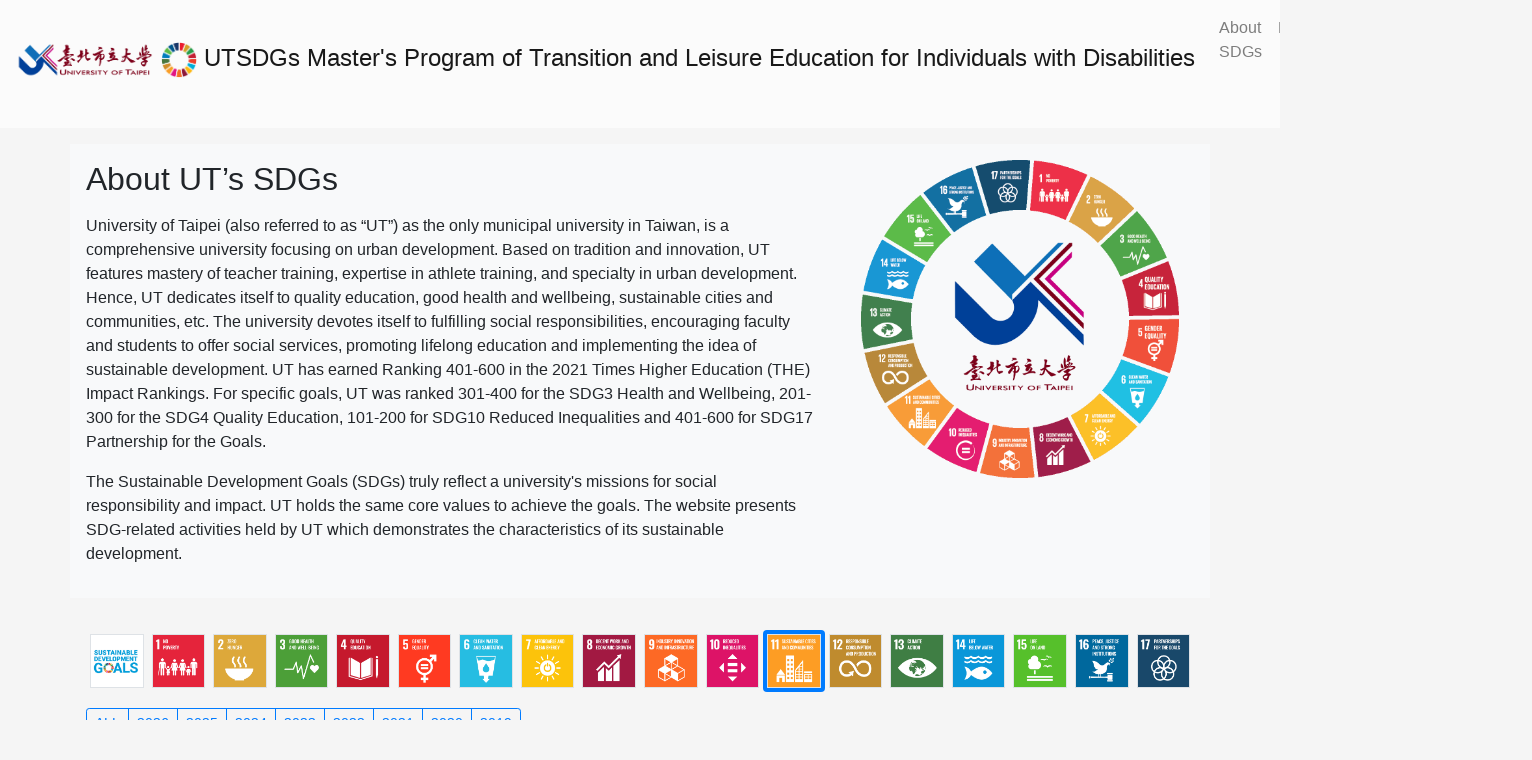

--- FILE ---
content_type: text/html; charset=utf-8
request_url: http://sdg.utaipei.edu.tw/?dept=gitle&lang=en&goal=11
body_size: 26399
content:


<!DOCTYPE html>

<html xmlns="http://www.w3.org/1999/xhtml">
<head><meta http-equiv="Content-Type" content="text/html; charset=utf-8" />

    <!-- Required meta tags -->
    <meta name="viewport" content="width=device-width, initial-scale=1, shrink-to-fit=no" />

    <!-- Bootstrap CSS -->
    <link rel="stylesheet" href="https://stackpath.bootstrapcdn.com/bootstrap/4.2.1/css/bootstrap.min.css" integrity="sha384-GJzZqFGwb1QTTN6wy59ffF1BuGJpLSa9DkKMp0DgiMDm4iYMj70gZWKYbI706tWS" crossorigin="anonymous" />

    <style>
        body, button, input, select, textarea, h1, h2, h3, h4, h5, h6 {
            font-family: 'Helvetica', 'Arial', Microsoft JhengHei, sans-serif;
        }

        p, span {
            font-family: MicrosoftYaHei,'宋體',Tahoma, Helvetica, Arial, "\5b8b\4f53", sans-serif;
        }
    </style>

    <link rel="icon" href="image/UTsdgicon.ico" /><link rel="shortcut icon" href="image/UTsdgicon.ico" /><title>
	UTSDGs
</title>
</head>
<body id="body" style="background-color: whitesmoke">
    <form method="post" action="./?dept=gitle&amp;lang=en&amp;goal=11" id="form1">
<div class="aspNetHidden">
<input type="hidden" name="__EVENTTARGET" id="__EVENTTARGET" value="" />
<input type="hidden" name="__EVENTARGUMENT" id="__EVENTARGUMENT" value="" />
<input type="hidden" name="__VIEWSTATE" id="__VIEWSTATE" value="aezQ2y6ofihl7ZByhBuwse7NWrN1Tu94CYIeYWsTaQoT2zFBBl8V7EJ/y5QcBJoAmpzl7MtKeiDdwtEzZXj3+5rbYg3IXBWrFbPpw0DOE2vECeDGeqwRrzdPKyf1f0heR4tMD7VFKo2xTIwuvRqE4m8uo4wzgoXdxzc6F5iMkPQOINx5/HmbGzw5lua2cwga83zi4u3gNjffdvvL258cOyPV03FHUmoCA1BLHpbE8VfhHXDZ2B6KAfwE2HB/P7ld6sL1bwkZTohF39BMRoYlMqV52Oge4vFMN+BEqxeRFWA/yQMxRfxD3BkTVjs9TpoOEBooz+s1T91NPnEXCabLygDWohGEWoVe3NiikDc0BajtXZHd1wVGNbjRZCwAUKQ+JeTsTfNbd4SxzVNh3REmdVoh/W7+2D8zZVSTkyloziC/0vp69saLx4URPY3VEaJJQYINSKMgau0swuTEp9sxkzZqPrLpTka1VTwMCWUEiCKh4zr3UTgEc5Y6D20gNQTE2DDehxHTboBWzAOmo3dJUUvBAvq2sVYEcvYoRP4rUm/RBRTwx7V+m8/MWCtDtuV/mDYRbIbCsRh524+AWI4cMzKLr7iVRf0vUsUwpPcxpTjG6gQNE5kLopRApxU5UzAGAaFYGwwqhChpesZlKe8f5/obBXpVcljH8hWypXSOqflmTW83KPnRC4aQ+MYUGbHVKesIg71rI1hA0wDPBBnAZ9H7EsMxpurWE1x84wp4idPyOM29sh3RB1eJK/k3c57OP2fwFxkkNBouuIrW8FFqi8IFvsWCF0RgKeN+Kvt9J9+tgthQBFo292sUPy0WCTEtFU+z3TKicsE45PWPIxLEeaEBbBfN4iF81TIvzaJj3VCk36//+Tpet8ncPpvoG+/p0VtL37nj8SzwP71GPaW1bvH3Y42H7Q/pArFeHwHoQx+NVjEzfOiTcaXIJIus5lLFS5kKu5N+oyaKu/BW9F1/pS+ygKb7pxnmBgKaZaPDXxO+trFv9Rze98qZNrFEjR6y+qo1apt+Im/AjNgtMzksD3Ed9ly6sirMqCvMDXoKXzmefZTr4jApj1+Kf9fDZ9sxCZqjzIS7d+drdfk/QZj7lmWD/1PqyBSRWOcj/XAxeubRRt1E6XjCW7xTgfCM5ipGiuECJhLQolJZipjR/DlTf5HSeOARXfyUAHvUFgtIYeyd6jCS01FPKwo/[base64]/afSTkDfiKfrW8hVG7xdLaBXP+oJj8fBG4cRuipphZNTblzLesoyLZypfBLqUu62IEVy0cvpMV9K/RQMtaTO0r5ysrAIPNvpswdJn2a5wCuEhzGALJAhzwsqf+xy3cw2IZdAvVd9NSBbKsYTQTahwiSpfv6+zcGQobQa+lvnPgF484xY7XG732CrGeKQ+5XwsdBUh9Kk0QXYhDEhNLM7bCxKzKG42ArqWrwB+j+aOx8Q2a/dB8plA136d2yrdy6lp0RBrrkaZRkcIKWLg80hbjEV/5D4C1kD/45JnZRf/xh5Hs1rl2w8IhL3JvAx+OjKVW1g7zVilBuvUukaEiRPpx5CH+7fb32qu/z9mrozuFM5uwWQFGSolbK+gvxl0a4N94Yv5Sl4KmF93U24yuyIL20HND7LhBTX16/Df56rzuJ8D78YCkNCOOqIpwUMh7eMbg3aDqTCXzzVPr/wtzgKVm6KwFYdRa7zUJznSRaN8/DKH4284jjBhj2ddGGYTvKgig2pEQCc3PJ90/QD8ceH7j46fG03UOZwCj60FwpsE04B6py9sGaHmkZTpDN9/0UQ+MmDEG7UVc9wIpbvnl++Gr6mQOjKuAAqmU3Pyx69/9HksgYoWsXPyKm5Vew/V35Q+SH0eEesOXJjRVuDcBNXXG5PIXKSjvHzKSjVBwD78NVCt/XUUDiDY+xHRAGb9zCh+/W3jSoZ2J3KmlTuoZrmiS8MCPXpKY58IutqrDcJ8/nW0mUxQxY7ABxPhrX4JV4AYcQGkrZVkBNavFaWlvWIggA0eXLaX34s54oWjboeCbC9t08rwUp8ttQ2kp1fnJpJyhgjT/3nxWluJ76FSh5Rgs1WZXAcrfpiJWKOjCNqzEhNRMOwjJmVCkTJzjScClT5Gc8aYb8cQH6bkhZqzXIRNHxxNdydwEbjambnP2DWQ2Jug4ruVO8V7oVzCis0k1JXKO+h1tm1I1d2rVQPLNglU1hNF7ujS7436Aaa9Cbmp285iRdIz5/tWMubvbhWDyktbFqkq2d86638Ge/KaHIdo9x1kOFKuRUx+3Wgzbxg6Jg+pS/Va0PN7B9mIhg1zwTYFmjZcGTTaB9NXbXWNmMq+XGVJJYQWQi3PW8uAFz4QHiobOHM00Vtud47/s+dbDPiWdPHVDSrUjDihiA3ApBV55Pm3tW3Wx74y8vNDb9PMDkZCgmNR72as8YWJsM/T4kKhjbEQ3ir0wLVQCj/lOT9pDae0Mze0dZPu8wFcSp5b61oNGZM7snIbA3iCDfTwZqVvrte86eLojy8mrv4073hBCxIvoeDwYltEUUQZnwz7fFu1MjSyJcDQzxYNzYEfc+QqiUP2eMYLbMf0I0aQ0JXyZhM9MoFtsVypD6ZRmfKquDvmgj4U2FgfLXr/YpEevVkNYUeyvdcjyRNEoq10NHfs32iFFxGSIlMI1lcmn7xL9z+y9KEWQh9MKlss72Y3DY+IFHNsGftYbAjgb0U63ap4J2OvxMhP2pWPw0XVNX759Msl8oiHdwJD2VoawLh0G/VFeI/oqLL/czdgAKyBm9gJM5qYq9NTfjj9SrNdy7yZB6c30EpHQTxXcvAIEWKb1WWWh5Mxpw20eXrkrmd703wLmf7M9Nqi0GhAkJTiL/1/rV7VYUo2axnrF584yd1Os3+1tkPIgZ94l/syZ+tBZSUswAPXLpW9Zcedx9ooZP9tKK1Q3atpG/[base64]/G5gfYPqUlWoOVVkGFdIABPaKBC4wbCTBNv95URiPKt4bv2hNMtG7AmRIG5zICSad0qt/yTW3kLbsq41LDqEUmizBm/pJDWXyKvRUWUWoqgmItGmZw2GzTsgL8EMznuRZejTu0D2MJuUIZgyJ8aCLVnKPwMo1ir7e7li222jVTo2g6wxn89YsXKoDoNZxz9lMBt++t44URp3zNCGLK5VfY01O4u/64P5MU2MrfFaYugTJr6sVkQWQIatNqQfKHwWu/zoyfghkjWxN4d3Co81SGLxvzx3sq2WslE6ttnJSKE/gLlSMaIHHDj2qO8vjNYoEEVv6VfLpZtycq5cEMEOhtXWjttrC86QgAKluuykKzSQr1AZDkBx2fiz+ezGZuRtRJnoI+yLch8C6RiIqH/Ft88NnYjj3YnzDId2/OBJtir7Z/yfFsz8dKH6DJkSyJSiZPSCNGmiQ3S0odcE4bxSV1aWZb0O5IBgENlZicf3n5asutXG+pa1eH1hTLhu+VBio7a3wQ+8Vqp8L6uooYeKtahIS8ftZ5pegqpXl/e8aQ==" />
</div>

<script type="text/javascript">
//<![CDATA[
var theForm = document.forms['form1'];
if (!theForm) {
    theForm = document.form1;
}
function __doPostBack(eventTarget, eventArgument) {
    if (!theForm.onsubmit || (theForm.onsubmit() != false)) {
        theForm.__EVENTTARGET.value = eventTarget;
        theForm.__EVENTARGUMENT.value = eventArgument;
        theForm.submit();
    }
}
//]]>
</script>


<script src="/WebResource.axd?d=pynGkmcFUV13He1Qd6_TZHD4jGbe0-HoE6Ox3x57-wsK4v1IBgNfWC3DTBAkRBH8P53WYRtx9zJ9TCRTAZaNaQ2&amp;t=638286367360000000" type="text/javascript"></script>


<script src="/ScriptResource.axd?d=0y8MEsr3ao3EJ7P-lfA9Z3paQEgoX0khx7tEZVvXotnw1YYblUHRb9fdb76Uec3QTjKPXO-epKXmVOEJdU0RDcoJ_cZTd88Tmc1TmwqWUNnQSG92G3smZLY3nXbndhh5AzLdIGanLCmayRVQFC-Lmaq8Tk3y4mqBEG6BmfYYtb41&amp;t=13798092" type="text/javascript"></script>
<script src="/ScriptResource.axd?d=qdfquaqc-_X8PA8h7-s-SXpUoN_nX8hqsdBByUVJ97g_oQxyGahh_XoDtSS5APnsUAQIXG1PIWW3Gi4IMpgMq5bano8NhOu583nmWtBslMV_Zo1BalSYoJke3kj7Fqvbbw36LN05lJhBSikTd_znWxA34EjLQ_g3996QFoJcBj16g4dUp4U5osE81ZUo3W1y0&amp;t=13798092" type="text/javascript"></script>
<div class="aspNetHidden">

	<input type="hidden" name="__VIEWSTATEGENERATOR" id="__VIEWSTATEGENERATOR" value="CA0B0334" />
	<input type="hidden" name="__PREVIOUSPAGE" id="__PREVIOUSPAGE" value="0rEDfmpDJQHxEhK3Dp7ZzFfL_QBGf4F-l4Y2psBKyA8GH1CHA0K_aQvuKiIorz0h_FTzdcHqYwaEdC-NRZlcxw2" />
	<input type="hidden" name="__EVENTVALIDATION" id="__EVENTVALIDATION" value="x8/2PkR5VQ89xx4almWOqxdHTGYeqApETy+uKquistJ8/WKXhnyfxd/bmZLyAE3FWo2LcSQT2Q02lo8wuFd1RW7/2W+b3X2iLzBVeTyJp2IXotxCI9Mcdtf6qa6yEEd5" />
</div>
        <!-- Optional JavaScript -->
        <!-- jQuery first, then Popper.js, then Bootstrap JS -->
        <script src="https://code.jquery.com/jquery-3.3.1.slim.min.js" integrity="sha384-q8i/X+965DzO0rT7abK41JStQIAqVgRVzpbzo5smXKp4YfRvH+8abtTE1Pi6jizo" crossorigin="anonymous"></script>
        <script src="https://cdnjs.cloudflare.com/ajax/libs/popper.js/1.14.6/umd/popper.min.js" integrity="sha384-wHAiFfRlMFy6i5SRaxvfOCifBUQy1xHdJ/yoi7FRNXMRBu5WHdZYu1hA6ZOblgut" crossorigin="anonymous"></script>
        <script src="https://stackpath.bootstrapcdn.com/bootstrap/4.2.1/js/bootstrap.min.js" integrity="sha384-B0UglyR+jN6CkvvICOB2joaf5I4l3gm9GU6Hc1og6Ls7i6U/mkkaduKaBhlAXv9k" crossorigin="anonymous"></script>

        <!-- Option 1: Bootstrap Bundle with Popper -->



        <script type="text/javascript">
//<![CDATA[
Sys.WebForms.PageRequestManager._initialize('ctl00$ScriptManager1', 'form1', ['tctl00$ContentPlaceHolder1$cards$UpdatePanel1','ContentPlaceHolder1_cards_UpdatePanel1'], [], [], 90, 'ctl00');
//]]>
</script>


        <div id="pnlNav">
	
            <nav class="navbar navbar-expand-md navbar-light sticky-top" style="background-color: #fbfbfb">
                <a id="hlkHome" class="navbar-brand" href="./?lang=en">
                    <h4>
                        <img src="image/logo_utname.png" style="height: 36px;" />
                        <img src="image/SDG_Wheel.png" style="height: 36px;" />
                        UTSDGs
                        <span id="lbl單位名稱">Master's Program of Transition and Leisure Education for Individuals with Disabilities</span>
                    </h4>
                </a>
                <ul class="navbar-nav flex-row ml-md-auto d-none d-md-flex">
                    
                    <li class="nav-item">
                        <a id="hlk關於SDGs" class="nav-link" href="about.aspx?lang=en">About SDGs</a>
                    </li>
                    <li class="nav-item">
                        <a id="hlk活動紀錄" class="nav-link" href="record.aspx?lang=en">Records</a>
                    </li>
                    <li class="nav-item">
                        <a id="hlk年度報告" class="nav-link" href="annualreport.aspx?lang=en">Annual Report</a>
                    </li>
                    <li class="nav-item">
                        <a id="hlk北市大首頁" class="nav-link" href="https://www.utaipei.edu.tw/bin/home.php?Lang=en" target="_blank">University of Taipei</a>
                    </li>
                    
                    <li class="nav-item">
                        <a id="hlk語言選擇" class="nav-link" href="/default.aspx?dept=gitle&amp;goal=11">正體中文</a>
                    </li>
                </ul>
            </nav>
        
</div>
        <div>
            
    
    <div class="container">
        

        <div id="ContentPlaceHolder1_pnl英文簡介" class="row my-3 bg-light">
	
            <div class="col-8 p-3">
                <h2 style="fon">About UT’s SDGs</h2>
                <p class="mt-3">University of Taipei (also referred to as “UT”) as the only municipal university in Taiwan, is a comprehensive university focusing on urban development. Based on tradition and innovation, UT features mastery of teacher training, expertise in athlete training, and specialty in urban development. Hence, UT dedicates itself to quality education, good health and wellbeing, sustainable cities and communities, etc. The university devotes itself to fulfilling social responsibilities, encouraging faculty and students to offer social services, promoting lifelong education and implementing the idea of sustainable development. <span lang="EN-US">UT has earned Ranking 401-600 in the 2021 Times Higher Education (THE) Impact Rankings. For specific goals, UT was ranked 301-400 for the SDG3 Health and Wellbeing, 201-300 for the SDG4 Quality Education, 101-200 for SDG10 Reduced Inequalities and 401-600 for SDG17 Partnership for the Goals.</span></p>
                <p class="mt-3">The Sustainable Development Goals (SDGs) truly reflect a university's missions for social responsibility and impact. UT holds the same core values to achieve the goals. The website presents SDG-related activities held by UT which demonstrates the characteristics of its sustainable development.</p>
            </div>
            <div class="col-4 p-3">
                <img class="col" src="image/UTsdg circle.png" />
            </div>
        
</div>

        <div class="row px-3">

            <div id="ContentPlaceHolder1_cards_UpdatePanel1">
	

        
        <div id="ContentPlaceHolder1_cards_pnl圖示區" class="row my-3 justify-content-center no-gutters">
		
            
                    <a id="ContentPlaceHolder1_cards_Repeater1_hlk選擇指標_0" class="col-sm p-1" href="?dept=gitle&amp;lang=en&amp;goal=0" style="max-width:11%;"><img id="ContentPlaceHolder1_cards_Repeater1_imgSDGIcon_0" class="img-fluid border" src="sdgicon/SDG-all.png" style="width:115px;" /></a>
                
                    <a id="ContentPlaceHolder1_cards_Repeater1_hlk選擇指標_1" class="col-sm p-1" href="?dept=gitle&amp;lang=en&amp;goal=1" style="max-width:11%;"><img id="ContentPlaceHolder1_cards_Repeater1_imgSDGIcon_1" class="img-fluid border" src="sdgicon/E-WEB-Goal-01.png" style="width:115px;" /></a>
                
                    <a id="ContentPlaceHolder1_cards_Repeater1_hlk選擇指標_2" class="col-sm p-1" href="?dept=gitle&amp;lang=en&amp;goal=2" style="max-width:11%;"><img id="ContentPlaceHolder1_cards_Repeater1_imgSDGIcon_2" class="img-fluid border" src="sdgicon/E-WEB-Goal-02.png" style="width:115px;" /></a>
                
                    <a id="ContentPlaceHolder1_cards_Repeater1_hlk選擇指標_3" class="col-sm p-1" href="?dept=gitle&amp;lang=en&amp;goal=3" style="max-width:11%;"><img id="ContentPlaceHolder1_cards_Repeater1_imgSDGIcon_3" class="img-fluid border" src="sdgicon/E-WEB-Goal-03.png" style="width:115px;" /></a>
                
                    <a id="ContentPlaceHolder1_cards_Repeater1_hlk選擇指標_4" class="col-sm p-1" href="?dept=gitle&amp;lang=en&amp;goal=4" style="max-width:11%;"><img id="ContentPlaceHolder1_cards_Repeater1_imgSDGIcon_4" class="img-fluid border" src="sdgicon/E-WEB-Goal-04.png" style="width:115px;" /></a>
                
                    <a id="ContentPlaceHolder1_cards_Repeater1_hlk選擇指標_5" class="col-sm p-1" href="?dept=gitle&amp;lang=en&amp;goal=5" style="max-width:11%;"><img id="ContentPlaceHolder1_cards_Repeater1_imgSDGIcon_5" class="img-fluid border" src="sdgicon/E-WEB-Goal-05.png" style="width:115px;" /></a>
                
                    <a id="ContentPlaceHolder1_cards_Repeater1_hlk選擇指標_6" class="col-sm p-1" href="?dept=gitle&amp;lang=en&amp;goal=6" style="max-width:11%;"><img id="ContentPlaceHolder1_cards_Repeater1_imgSDGIcon_6" class="img-fluid border" src="sdgicon/E-WEB-Goal-06.png" style="width:115px;" /></a>
                
                    <a id="ContentPlaceHolder1_cards_Repeater1_hlk選擇指標_7" class="col-sm p-1" href="?dept=gitle&amp;lang=en&amp;goal=7" style="max-width:11%;"><img id="ContentPlaceHolder1_cards_Repeater1_imgSDGIcon_7" class="img-fluid border" src="sdgicon/E-WEB-Goal-07.png" style="width:115px;" /></a>
                
                    <a id="ContentPlaceHolder1_cards_Repeater1_hlk選擇指標_8" class="col-sm p-1" href="?dept=gitle&amp;lang=en&amp;goal=8" style="max-width:11%;"><img id="ContentPlaceHolder1_cards_Repeater1_imgSDGIcon_8" class="img-fluid border" src="sdgicon/E-WEB-Goal-08.png" style="width:115px;" /></a>
                
                    <a id="ContentPlaceHolder1_cards_Repeater1_hlk選擇指標_9" class="col-sm p-1" href="?dept=gitle&amp;lang=en&amp;goal=9" style="max-width:11%;"><img id="ContentPlaceHolder1_cards_Repeater1_imgSDGIcon_9" class="img-fluid border" src="sdgicon/E-WEB-Goal-09.png" style="width:115px;" /></a>
                
                    <a id="ContentPlaceHolder1_cards_Repeater1_hlk選擇指標_10" class="col-sm p-1" href="?dept=gitle&amp;lang=en&amp;goal=10" style="max-width:11%;"><img id="ContentPlaceHolder1_cards_Repeater1_imgSDGIcon_10" class="img-fluid border" src="sdgicon/E-WEB-Goal-10.png" style="width:115px;" /></a>
                
                    <a id="ContentPlaceHolder1_cards_Repeater1_hlk選擇指標_11" class="col-sm p-1 bg-primary rounded" href="?dept=gitle&amp;lang=en&amp;goal=11" style="max-width:11%;"><img id="ContentPlaceHolder1_cards_Repeater1_imgSDGIcon_11" class="img-fluid border" src="sdgicon/E-WEB-Goal-11.png" style="width:115px;" /></a>
                
                    <a id="ContentPlaceHolder1_cards_Repeater1_hlk選擇指標_12" class="col-sm p-1" href="?dept=gitle&amp;lang=en&amp;goal=12" style="max-width:11%;"><img id="ContentPlaceHolder1_cards_Repeater1_imgSDGIcon_12" class="img-fluid border" src="sdgicon/E-WEB-Goal-12.png" style="width:115px;" /></a>
                
                    <a id="ContentPlaceHolder1_cards_Repeater1_hlk選擇指標_13" class="col-sm p-1" href="?dept=gitle&amp;lang=en&amp;goal=13" style="max-width:11%;"><img id="ContentPlaceHolder1_cards_Repeater1_imgSDGIcon_13" class="img-fluid border" src="sdgicon/E-WEB-Goal-13.png" style="width:115px;" /></a>
                
                    <a id="ContentPlaceHolder1_cards_Repeater1_hlk選擇指標_14" class="col-sm p-1" href="?dept=gitle&amp;lang=en&amp;goal=14" style="max-width:11%;"><img id="ContentPlaceHolder1_cards_Repeater1_imgSDGIcon_14" class="img-fluid border" src="sdgicon/E-WEB-Goal-14.png" style="width:115px;" /></a>
                
                    <a id="ContentPlaceHolder1_cards_Repeater1_hlk選擇指標_15" class="col-sm p-1" href="?dept=gitle&amp;lang=en&amp;goal=15" style="max-width:11%;"><img id="ContentPlaceHolder1_cards_Repeater1_imgSDGIcon_15" class="img-fluid border" src="sdgicon/E-WEB-Goal-15.png" style="width:115px;" /></a>
                
                    <a id="ContentPlaceHolder1_cards_Repeater1_hlk選擇指標_16" class="col-sm p-1" href="?dept=gitle&amp;lang=en&amp;goal=16" style="max-width:11%;"><img id="ContentPlaceHolder1_cards_Repeater1_imgSDGIcon_16" class="img-fluid border" src="sdgicon/E-WEB-Goal-16.png" style="width:115px;" /></a>
                
                    <a id="ContentPlaceHolder1_cards_Repeater1_hlk選擇指標_17" class="col-sm p-1" href="?dept=gitle&amp;lang=en&amp;goal=17" style="max-width:11%;"><img id="ContentPlaceHolder1_cards_Repeater1_imgSDGIcon_17" class="img-fluid border" src="sdgicon/E-WEB-Goal-17.png" style="width:115px;" /></a>
                
        
	</div>

        <div id="ContentPlaceHolder1_cards_pnl年度" class="btn-group mb-3">
		
        <a class="btn  btn-outline-primary  btn-sm" href="?dept=gitle&amp;lang=en&amp;goal=11&amp;year=ALL">ALL</a><a class="btn  btn-outline-primary  btn-sm" href="?dept=gitle&amp;lang=en&amp;goal=11&amp;year=2026">2026</a><a class="btn  btn-outline-primary  btn-sm" href="?dept=gitle&amp;lang=en&amp;goal=11&amp;year=2025">2025</a><a class="btn  btn-outline-primary  btn-sm" href="?dept=gitle&amp;lang=en&amp;goal=11&amp;year=2024">2024</a><a class="btn  btn-outline-primary  btn-sm" href="?dept=gitle&amp;lang=en&amp;goal=11&amp;year=2023">2023</a><a class="btn  btn-outline-primary  btn-sm" href="?dept=gitle&amp;lang=en&amp;goal=11&amp;year=2022">2022</a><a class="btn  btn-outline-primary  btn-sm" href="?dept=gitle&amp;lang=en&amp;goal=11&amp;year=2021">2021</a><a class="btn  btn-outline-primary  btn-sm" href="?dept=gitle&amp;lang=en&amp;goal=11&amp;year=2020">2020</a><a class="btn  btn-outline-primary  btn-sm" href="?dept=gitle&amp;lang=en&amp;goal=11&amp;year=2019">2019</a>
	</div>

        
        <div id="ContentPlaceHolder1_cards_pnl近期成果" class="row">
		<div class="col-4 mb-3">
			<div class="card">
				<a href="report.aspx?id=1141203155650&amp;lang=en"><img class="card-img-top" src="showimg.ashx?id=1141203155650&amp;seq=1" /></a><span class="mr-1" style="font-size:8pt;text-align: right">Master's Program of Transition and Leisure Education for Individuals with Disabi</span><div class="card-body">
					<a href="report.aspx?id=1141203155650&amp;lang=en" style="text-decoration: none"><h6>Art is not a cure, but it can certainly prescribe: The role of museum prescriptions in individual relationships.</h6></a><div>
						<img class="mr-1" src="sdgicon/E-WEB-Goal-03.png" style="width:40px;" /><img class="mr-1" src="sdgicon/E-WEB-Goal-04.png" style="width:40px;" /><img class="mr-1" src="sdgicon/E-WEB-Goal-11.png" style="width:40px;" />
					</div>
				</div>
			</div>
		</div><div class="col-4 mb-3">
			<div class="card">
				<a href="report.aspx?id=1140417151931&amp;lang=en"><img class="card-img-top" src="showimg.ashx?id=1140417151931&amp;seq=1" /></a><span class="mr-1" style="font-size:8pt;text-align: right">Master's Program of Transition and Leisure Education for Individuals with Disabi</span><div class="card-body">
					<a href="report.aspx?id=1140417151931&amp;lang=en" style="text-decoration: none"><h6>Cultural Prescription Notes - Easy-to-Read Mobile Teaching Kits for Cultural Centers and Dementia-Friendly Training Workshops</h6></a><div>
						<img class="mr-1" src="sdgicon/E-WEB-Goal-04.png" style="width:40px;" /><img class="mr-1" src="sdgicon/E-WEB-Goal-05.png" style="width:40px;" /><img class="mr-1" src="sdgicon/E-WEB-Goal-10.png" style="width:40px;" /><img class="mr-1" src="sdgicon/E-WEB-Goal-11.png" style="width:40px;" />
					</div>
				</div>
			</div>
		</div><div class="col-4 mb-3">
			<div class="card">
				<a href="report.aspx?id=1140417150830&amp;lang=en"><img class="card-img-top" src="showimg.ashx?id=1140417150830&amp;seq=1" /></a><span class="mr-1" style="font-size:8pt;text-align: right">Master's Program of Transition and Leisure Education for Individuals with Disabi</span><div class="card-body">
					<a href="report.aspx?id=1140417150830&amp;lang=en" style="text-decoration: none"><h6>Social Prescription Workshop</h6></a><div>
						<img class="mr-1" src="sdgicon/E-WEB-Goal-03.png" style="width:40px;" /><img class="mr-1" src="sdgicon/E-WEB-Goal-04.png" style="width:40px;" /><img class="mr-1" src="sdgicon/E-WEB-Goal-10.png" style="width:40px;" /><img class="mr-1" src="sdgicon/E-WEB-Goal-11.png" style="width:40px;" />
					</div>
				</div>
			</div>
		</div><div class="col-4 mb-3">
			<div class="card">
				<a href="report.aspx?id=1131212135306&amp;lang=en"><img class="card-img-top" src="showimg.ashx?id=1131212135306&amp;seq=1" /></a><span class="mr-1" style="font-size:8pt;text-align: right">Master's Program of Transition and Leisure Education for Individuals with Disabi</span><div class="card-body">
					<a href="report.aspx?id=1131212135306&amp;lang=en" style="text-decoration: none"><h6>Taking a group photo with a certificate of thanks to the speaker</h6></a><div>
						<img class="mr-1" src="sdgicon/E-WEB-Goal-03.png" style="width:40px;" /><img class="mr-1" src="sdgicon/E-WEB-Goal-04.png" style="width:40px;" /><img class="mr-1" src="sdgicon/E-WEB-Goal-10.png" style="width:40px;" /><img class="mr-1" src="sdgicon/E-WEB-Goal-11.png" style="width:40px;" />
					</div>
				</div>
			</div>
		</div><div class="col-4 mb-3">
			<div class="card">
				<a href="report.aspx?id=1121225155655&amp;lang=en"><img class="card-img-top" src="showimg.ashx?id=1121225155655&amp;seq=1" /></a><span class="mr-1" style="font-size:8pt;text-align: right">Master's Program of Transition and Leisure Education for Individuals with Disabi</span><div class="card-body">
					<a href="report.aspx?id=1121225155655&amp;lang=en" style="text-decoration: none"><h6>Understanding emotional problems, cognitive abnormalities and mental illness in old age</h6></a><div>
						<img class="mr-1" src="sdgicon/E-WEB-Goal-03.png" style="width:40px;" /><img class="mr-1" src="sdgicon/E-WEB-Goal-11.png" style="width:40px;" />
					</div>
				</div>
			</div>
		</div><div class="col-4 mb-3">
			<div class="card">
				<a href="report.aspx?id=1111215112934&amp;lang=en"><img class="card-img-top" src="showimg.ashx?id=1111215112934&amp;seq=1" /></a><span class="mr-1" style="font-size:8pt;text-align: right">Master's Program of Transition and Leisure Education for Individuals with Disabi</span><div class="card-body">
					<a href="report.aspx?id=1111215112934&amp;lang=en" style="text-decoration: none"><h6>Keynote Speech: Work Together to Get Good Travel OKGO</h6></a><div>
						<img class="mr-1" src="sdgicon/E-WEB-Goal-03.png" style="width:40px;" /><img class="mr-1" src="sdgicon/E-WEB-Goal-10.png" style="width:40px;" /><img class="mr-1" src="sdgicon/E-WEB-Goal-11.png" style="width:40px;" /><img class="mr-1" src="sdgicon/E-WEB-Goal-16.png" style="width:40px;" /><img class="mr-1" src="sdgicon/E-WEB-Goal-17.png" style="width:40px;" />
					</div>
				</div>
			</div>
		</div><div class="col-4 mb-3">
			<div class="card">
				<a href="report.aspx?id=1091118103515&amp;lang=en"><img class="card-img-top" src="showimg.ashx?id=1091118103515&amp;seq=1" /></a><span class="mr-1" style="font-size:8pt;text-align: right">Master's Program of Transition and Leisure Education for Individuals with Disabi</span><div class="card-body">
					<a href="report.aspx?id=1091118103515&amp;lang=en" style="text-decoration: none"><h6>The director of Sanyu Energizing Center shares his practical experience and the possibility of resource cooperation</h6></a><div>
						<img class="mr-1" src="sdgicon/E-WEB-Goal-03.png" style="width:40px;" /><img class="mr-1" src="sdgicon/E-WEB-Goal-04.png" style="width:40px;" /><img class="mr-1" src="sdgicon/E-WEB-Goal-11.png" style="width:40px;" />
					</div>
				</div>
			</div>
		</div>
	</div>

        <div class="container-fluid p-0">
            <div class="row no-gutters my-2 align-items-end">
                <div class="col">
                    <div id="pager" class="float-right">
                        
                    </div>
                </div>
            </div>
        </div>

        
        <script type="text/javascript">
            AspNetPagerStyle();
            Sys.WebForms.PageRequestManager.getInstance().add_endRequest(AspNetPagerStyle);

            function AspNetPagerStyle() {
                $("#pager >ul >li >a").attr("class", "page-link");
                $("#pager >ul >li >span").parent().attr("class", "page-item active");
                $("#pager >ul >li >[disabled]").parent().attr("class", "page-item disabled");
            }
        </script>

    
</div>



            <input type="submit" name="ctl00$ContentPlaceHolder1$btnMore" value="More..." onclick="javascript:WebForm_DoPostBackWithOptions(new WebForm_PostBackOptions(&quot;ctl00$ContentPlaceHolder1$btnMore&quot;, &quot;&quot;, false, &quot;&quot;, &quot;record.aspx&quot;, false, false))" id="ContentPlaceHolder1_btnMore" class="col btn btn-light my-3" />
        </div>
    </div>

        </div>

        <div id="pnlFooter" class="p-3" style="background-color: #fbfbfb">
	
            <hr />
            臺北市立大學　版權所有 © 2020 University of Taipei. All Rights Reserved.
        
</div>
    </form>
</body>
</html>
